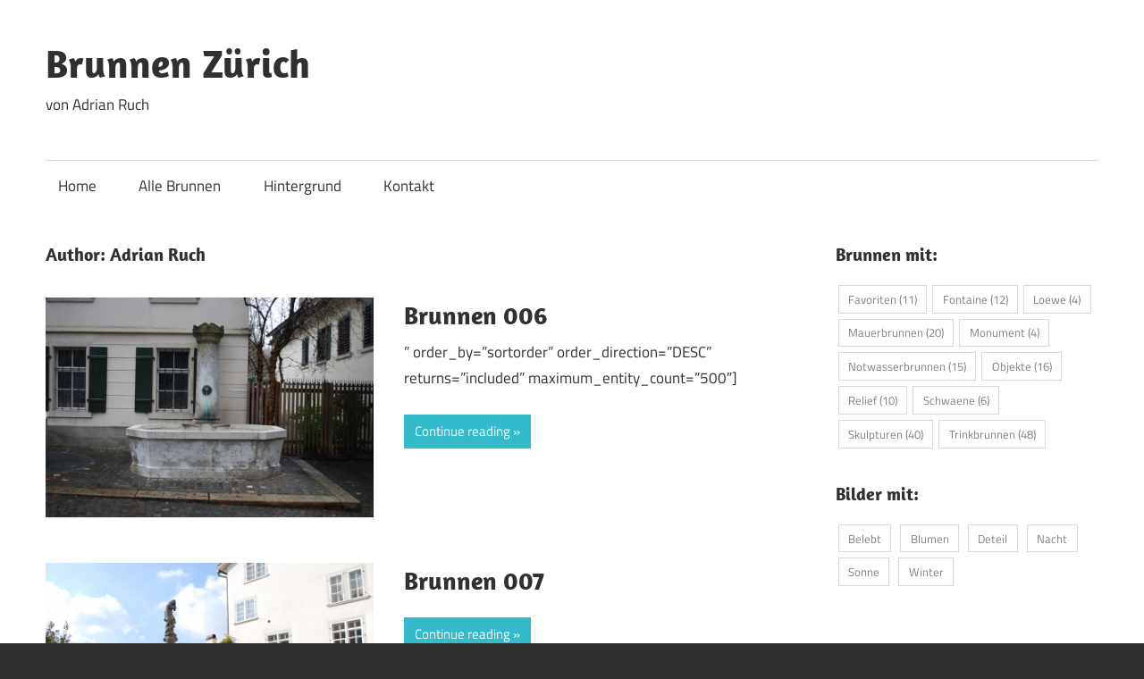

--- FILE ---
content_type: text/html; charset=UTF-8
request_url: http://brunnenzuerich.a33d.eu/author/adrian/
body_size: 66242
content:

<!DOCTYPE html>
<html lang="en-US">

<head>
<meta charset="UTF-8">
<meta name="viewport" content="width=device-width, initial-scale=1">
<link rel="profile" href="http://gmpg.org/xfn/11">
<link rel="pingback" href="http://brunnenzuerich.a33d.eu/xmlrpc.php">

<title>Adrian Ruch &#8211; Brunnen Zürich</title>
<meta name='robots' content='max-image-preview:large' />
<link rel="alternate" type="application/rss+xml" title="Brunnen Zürich &raquo; Feed" href="http://brunnenzuerich.a33d.eu/feed/" />
<link rel="alternate" type="application/rss+xml" title="Brunnen Zürich &raquo; Comments Feed" href="http://brunnenzuerich.a33d.eu/comments/feed/" />
<link rel="alternate" type="application/rss+xml" title="Brunnen Zürich &raquo; Posts by Adrian Ruch Feed" href="http://brunnenzuerich.a33d.eu/author/adrian/feed/" />
<script type="text/javascript">
window._wpemojiSettings = {"baseUrl":"https:\/\/s.w.org\/images\/core\/emoji\/14.0.0\/72x72\/","ext":".png","svgUrl":"https:\/\/s.w.org\/images\/core\/emoji\/14.0.0\/svg\/","svgExt":".svg","source":{"concatemoji":"http:\/\/brunnenzuerich.a33d.eu\/wp-includes\/js\/wp-emoji-release.min.js?ver=6.2.8"}};
/*! This file is auto-generated */
!function(e,a,t){var n,r,o,i=a.createElement("canvas"),p=i.getContext&&i.getContext("2d");function s(e,t){p.clearRect(0,0,i.width,i.height),p.fillText(e,0,0);e=i.toDataURL();return p.clearRect(0,0,i.width,i.height),p.fillText(t,0,0),e===i.toDataURL()}function c(e){var t=a.createElement("script");t.src=e,t.defer=t.type="text/javascript",a.getElementsByTagName("head")[0].appendChild(t)}for(o=Array("flag","emoji"),t.supports={everything:!0,everythingExceptFlag:!0},r=0;r<o.length;r++)t.supports[o[r]]=function(e){if(p&&p.fillText)switch(p.textBaseline="top",p.font="600 32px Arial",e){case"flag":return s("\ud83c\udff3\ufe0f\u200d\u26a7\ufe0f","\ud83c\udff3\ufe0f\u200b\u26a7\ufe0f")?!1:!s("\ud83c\uddfa\ud83c\uddf3","\ud83c\uddfa\u200b\ud83c\uddf3")&&!s("\ud83c\udff4\udb40\udc67\udb40\udc62\udb40\udc65\udb40\udc6e\udb40\udc67\udb40\udc7f","\ud83c\udff4\u200b\udb40\udc67\u200b\udb40\udc62\u200b\udb40\udc65\u200b\udb40\udc6e\u200b\udb40\udc67\u200b\udb40\udc7f");case"emoji":return!s("\ud83e\udef1\ud83c\udffb\u200d\ud83e\udef2\ud83c\udfff","\ud83e\udef1\ud83c\udffb\u200b\ud83e\udef2\ud83c\udfff")}return!1}(o[r]),t.supports.everything=t.supports.everything&&t.supports[o[r]],"flag"!==o[r]&&(t.supports.everythingExceptFlag=t.supports.everythingExceptFlag&&t.supports[o[r]]);t.supports.everythingExceptFlag=t.supports.everythingExceptFlag&&!t.supports.flag,t.DOMReady=!1,t.readyCallback=function(){t.DOMReady=!0},t.supports.everything||(n=function(){t.readyCallback()},a.addEventListener?(a.addEventListener("DOMContentLoaded",n,!1),e.addEventListener("load",n,!1)):(e.attachEvent("onload",n),a.attachEvent("onreadystatechange",function(){"complete"===a.readyState&&t.readyCallback()})),(e=t.source||{}).concatemoji?c(e.concatemoji):e.wpemoji&&e.twemoji&&(c(e.twemoji),c(e.wpemoji)))}(window,document,window._wpemojiSettings);
</script>
<style type="text/css">
img.wp-smiley,
img.emoji {
	display: inline !important;
	border: none !important;
	box-shadow: none !important;
	height: 1em !important;
	width: 1em !important;
	margin: 0 0.07em !important;
	vertical-align: -0.1em !important;
	background: none !important;
	padding: 0 !important;
}
</style>
	<link rel='stylesheet' id='maxwell-theme-fonts-css' href='http://brunnenzuerich.a33d.eu/wp-content/fonts/1ec7f0f99c4b8eb750ae93c6b2a6011c.css?ver=20201110' type='text/css' media='all' />
<link rel='stylesheet' id='wp-block-library-css' href='http://brunnenzuerich.a33d.eu/wp-includes/css/dist/block-library/style.min.css?ver=6.2.8' type='text/css' media='all' />
<link rel='stylesheet' id='classic-theme-styles-css' href='http://brunnenzuerich.a33d.eu/wp-includes/css/classic-themes.min.css?ver=6.2.8' type='text/css' media='all' />
<style id='global-styles-inline-css' type='text/css'>
body{--wp--preset--color--black: #000000;--wp--preset--color--cyan-bluish-gray: #abb8c3;--wp--preset--color--white: #ffffff;--wp--preset--color--pale-pink: #f78da7;--wp--preset--color--vivid-red: #cf2e2e;--wp--preset--color--luminous-vivid-orange: #ff6900;--wp--preset--color--luminous-vivid-amber: #fcb900;--wp--preset--color--light-green-cyan: #7bdcb5;--wp--preset--color--vivid-green-cyan: #00d084;--wp--preset--color--pale-cyan-blue: #8ed1fc;--wp--preset--color--vivid-cyan-blue: #0693e3;--wp--preset--color--vivid-purple: #9b51e0;--wp--preset--color--primary: #33bbcc;--wp--preset--color--secondary: #008899;--wp--preset--color--tertiary: #005566;--wp--preset--color--accent: #cc3833;--wp--preset--color--highlight: #009912;--wp--preset--color--light-gray: #f0f0f0;--wp--preset--color--gray: #999999;--wp--preset--color--dark-gray: #303030;--wp--preset--gradient--vivid-cyan-blue-to-vivid-purple: linear-gradient(135deg,rgba(6,147,227,1) 0%,rgb(155,81,224) 100%);--wp--preset--gradient--light-green-cyan-to-vivid-green-cyan: linear-gradient(135deg,rgb(122,220,180) 0%,rgb(0,208,130) 100%);--wp--preset--gradient--luminous-vivid-amber-to-luminous-vivid-orange: linear-gradient(135deg,rgba(252,185,0,1) 0%,rgba(255,105,0,1) 100%);--wp--preset--gradient--luminous-vivid-orange-to-vivid-red: linear-gradient(135deg,rgba(255,105,0,1) 0%,rgb(207,46,46) 100%);--wp--preset--gradient--very-light-gray-to-cyan-bluish-gray: linear-gradient(135deg,rgb(238,238,238) 0%,rgb(169,184,195) 100%);--wp--preset--gradient--cool-to-warm-spectrum: linear-gradient(135deg,rgb(74,234,220) 0%,rgb(151,120,209) 20%,rgb(207,42,186) 40%,rgb(238,44,130) 60%,rgb(251,105,98) 80%,rgb(254,248,76) 100%);--wp--preset--gradient--blush-light-purple: linear-gradient(135deg,rgb(255,206,236) 0%,rgb(152,150,240) 100%);--wp--preset--gradient--blush-bordeaux: linear-gradient(135deg,rgb(254,205,165) 0%,rgb(254,45,45) 50%,rgb(107,0,62) 100%);--wp--preset--gradient--luminous-dusk: linear-gradient(135deg,rgb(255,203,112) 0%,rgb(199,81,192) 50%,rgb(65,88,208) 100%);--wp--preset--gradient--pale-ocean: linear-gradient(135deg,rgb(255,245,203) 0%,rgb(182,227,212) 50%,rgb(51,167,181) 100%);--wp--preset--gradient--electric-grass: linear-gradient(135deg,rgb(202,248,128) 0%,rgb(113,206,126) 100%);--wp--preset--gradient--midnight: linear-gradient(135deg,rgb(2,3,129) 0%,rgb(40,116,252) 100%);--wp--preset--duotone--dark-grayscale: url('#wp-duotone-dark-grayscale');--wp--preset--duotone--grayscale: url('#wp-duotone-grayscale');--wp--preset--duotone--purple-yellow: url('#wp-duotone-purple-yellow');--wp--preset--duotone--blue-red: url('#wp-duotone-blue-red');--wp--preset--duotone--midnight: url('#wp-duotone-midnight');--wp--preset--duotone--magenta-yellow: url('#wp-duotone-magenta-yellow');--wp--preset--duotone--purple-green: url('#wp-duotone-purple-green');--wp--preset--duotone--blue-orange: url('#wp-duotone-blue-orange');--wp--preset--font-size--small: 13px;--wp--preset--font-size--medium: 20px;--wp--preset--font-size--large: 36px;--wp--preset--font-size--x-large: 42px;--wp--preset--spacing--20: 0.44rem;--wp--preset--spacing--30: 0.67rem;--wp--preset--spacing--40: 1rem;--wp--preset--spacing--50: 1.5rem;--wp--preset--spacing--60: 2.25rem;--wp--preset--spacing--70: 3.38rem;--wp--preset--spacing--80: 5.06rem;--wp--preset--shadow--natural: 6px 6px 9px rgba(0, 0, 0, 0.2);--wp--preset--shadow--deep: 12px 12px 50px rgba(0, 0, 0, 0.4);--wp--preset--shadow--sharp: 6px 6px 0px rgba(0, 0, 0, 0.2);--wp--preset--shadow--outlined: 6px 6px 0px -3px rgba(255, 255, 255, 1), 6px 6px rgba(0, 0, 0, 1);--wp--preset--shadow--crisp: 6px 6px 0px rgba(0, 0, 0, 1);}:where(.is-layout-flex){gap: 0.5em;}body .is-layout-flow > .alignleft{float: left;margin-inline-start: 0;margin-inline-end: 2em;}body .is-layout-flow > .alignright{float: right;margin-inline-start: 2em;margin-inline-end: 0;}body .is-layout-flow > .aligncenter{margin-left: auto !important;margin-right: auto !important;}body .is-layout-constrained > .alignleft{float: left;margin-inline-start: 0;margin-inline-end: 2em;}body .is-layout-constrained > .alignright{float: right;margin-inline-start: 2em;margin-inline-end: 0;}body .is-layout-constrained > .aligncenter{margin-left: auto !important;margin-right: auto !important;}body .is-layout-constrained > :where(:not(.alignleft):not(.alignright):not(.alignfull)){max-width: var(--wp--style--global--content-size);margin-left: auto !important;margin-right: auto !important;}body .is-layout-constrained > .alignwide{max-width: var(--wp--style--global--wide-size);}body .is-layout-flex{display: flex;}body .is-layout-flex{flex-wrap: wrap;align-items: center;}body .is-layout-flex > *{margin: 0;}:where(.wp-block-columns.is-layout-flex){gap: 2em;}.has-black-color{color: var(--wp--preset--color--black) !important;}.has-cyan-bluish-gray-color{color: var(--wp--preset--color--cyan-bluish-gray) !important;}.has-white-color{color: var(--wp--preset--color--white) !important;}.has-pale-pink-color{color: var(--wp--preset--color--pale-pink) !important;}.has-vivid-red-color{color: var(--wp--preset--color--vivid-red) !important;}.has-luminous-vivid-orange-color{color: var(--wp--preset--color--luminous-vivid-orange) !important;}.has-luminous-vivid-amber-color{color: var(--wp--preset--color--luminous-vivid-amber) !important;}.has-light-green-cyan-color{color: var(--wp--preset--color--light-green-cyan) !important;}.has-vivid-green-cyan-color{color: var(--wp--preset--color--vivid-green-cyan) !important;}.has-pale-cyan-blue-color{color: var(--wp--preset--color--pale-cyan-blue) !important;}.has-vivid-cyan-blue-color{color: var(--wp--preset--color--vivid-cyan-blue) !important;}.has-vivid-purple-color{color: var(--wp--preset--color--vivid-purple) !important;}.has-black-background-color{background-color: var(--wp--preset--color--black) !important;}.has-cyan-bluish-gray-background-color{background-color: var(--wp--preset--color--cyan-bluish-gray) !important;}.has-white-background-color{background-color: var(--wp--preset--color--white) !important;}.has-pale-pink-background-color{background-color: var(--wp--preset--color--pale-pink) !important;}.has-vivid-red-background-color{background-color: var(--wp--preset--color--vivid-red) !important;}.has-luminous-vivid-orange-background-color{background-color: var(--wp--preset--color--luminous-vivid-orange) !important;}.has-luminous-vivid-amber-background-color{background-color: var(--wp--preset--color--luminous-vivid-amber) !important;}.has-light-green-cyan-background-color{background-color: var(--wp--preset--color--light-green-cyan) !important;}.has-vivid-green-cyan-background-color{background-color: var(--wp--preset--color--vivid-green-cyan) !important;}.has-pale-cyan-blue-background-color{background-color: var(--wp--preset--color--pale-cyan-blue) !important;}.has-vivid-cyan-blue-background-color{background-color: var(--wp--preset--color--vivid-cyan-blue) !important;}.has-vivid-purple-background-color{background-color: var(--wp--preset--color--vivid-purple) !important;}.has-black-border-color{border-color: var(--wp--preset--color--black) !important;}.has-cyan-bluish-gray-border-color{border-color: var(--wp--preset--color--cyan-bluish-gray) !important;}.has-white-border-color{border-color: var(--wp--preset--color--white) !important;}.has-pale-pink-border-color{border-color: var(--wp--preset--color--pale-pink) !important;}.has-vivid-red-border-color{border-color: var(--wp--preset--color--vivid-red) !important;}.has-luminous-vivid-orange-border-color{border-color: var(--wp--preset--color--luminous-vivid-orange) !important;}.has-luminous-vivid-amber-border-color{border-color: var(--wp--preset--color--luminous-vivid-amber) !important;}.has-light-green-cyan-border-color{border-color: var(--wp--preset--color--light-green-cyan) !important;}.has-vivid-green-cyan-border-color{border-color: var(--wp--preset--color--vivid-green-cyan) !important;}.has-pale-cyan-blue-border-color{border-color: var(--wp--preset--color--pale-cyan-blue) !important;}.has-vivid-cyan-blue-border-color{border-color: var(--wp--preset--color--vivid-cyan-blue) !important;}.has-vivid-purple-border-color{border-color: var(--wp--preset--color--vivid-purple) !important;}.has-vivid-cyan-blue-to-vivid-purple-gradient-background{background: var(--wp--preset--gradient--vivid-cyan-blue-to-vivid-purple) !important;}.has-light-green-cyan-to-vivid-green-cyan-gradient-background{background: var(--wp--preset--gradient--light-green-cyan-to-vivid-green-cyan) !important;}.has-luminous-vivid-amber-to-luminous-vivid-orange-gradient-background{background: var(--wp--preset--gradient--luminous-vivid-amber-to-luminous-vivid-orange) !important;}.has-luminous-vivid-orange-to-vivid-red-gradient-background{background: var(--wp--preset--gradient--luminous-vivid-orange-to-vivid-red) !important;}.has-very-light-gray-to-cyan-bluish-gray-gradient-background{background: var(--wp--preset--gradient--very-light-gray-to-cyan-bluish-gray) !important;}.has-cool-to-warm-spectrum-gradient-background{background: var(--wp--preset--gradient--cool-to-warm-spectrum) !important;}.has-blush-light-purple-gradient-background{background: var(--wp--preset--gradient--blush-light-purple) !important;}.has-blush-bordeaux-gradient-background{background: var(--wp--preset--gradient--blush-bordeaux) !important;}.has-luminous-dusk-gradient-background{background: var(--wp--preset--gradient--luminous-dusk) !important;}.has-pale-ocean-gradient-background{background: var(--wp--preset--gradient--pale-ocean) !important;}.has-electric-grass-gradient-background{background: var(--wp--preset--gradient--electric-grass) !important;}.has-midnight-gradient-background{background: var(--wp--preset--gradient--midnight) !important;}.has-small-font-size{font-size: var(--wp--preset--font-size--small) !important;}.has-medium-font-size{font-size: var(--wp--preset--font-size--medium) !important;}.has-large-font-size{font-size: var(--wp--preset--font-size--large) !important;}.has-x-large-font-size{font-size: var(--wp--preset--font-size--x-large) !important;}
.wp-block-navigation a:where(:not(.wp-element-button)){color: inherit;}
:where(.wp-block-columns.is-layout-flex){gap: 2em;}
.wp-block-pullquote{font-size: 1.5em;line-height: 1.6;}
</style>
<link rel='stylesheet' id='ngg_trigger_buttons-css' href='http://brunnenzuerich.a33d.eu/wp-content/plugins/nextgen-gallery/static/GalleryDisplay/trigger_buttons.css?ver=4.0.3' type='text/css' media='all' />
<link rel='stylesheet' id='fancybox-0-css' href='http://brunnenzuerich.a33d.eu/wp-content/plugins/nextgen-gallery/static/Lightbox/fancybox/jquery.fancybox-1.3.4.css?ver=4.0.3' type='text/css' media='all' />
<link rel='stylesheet' id='fontawesome_v4_shim_style-css' href='http://brunnenzuerich.a33d.eu/wp-content/plugins/nextgen-gallery/static/FontAwesome/css/v4-shims.min.css?ver=6.2.8' type='text/css' media='all' />
<link rel='stylesheet' id='fontawesome-css' href='http://brunnenzuerich.a33d.eu/wp-content/plugins/nextgen-gallery/static/FontAwesome/css/all.min.css?ver=6.2.8' type='text/css' media='all' />
<link rel='stylesheet' id='nextgen_pagination_style-css' href='http://brunnenzuerich.a33d.eu/wp-content/plugins/nextgen-gallery/static/GalleryDisplay/pagination_style.css?ver=4.0.3' type='text/css' media='all' />
<link rel='stylesheet' id='nextgen_basic_thumbnails_style-css' href='http://brunnenzuerich.a33d.eu/wp-content/plugins/nextgen-gallery/static/Thumbnails/nextgen_basic_thumbnails.css?ver=4.0.3' type='text/css' media='all' />
<link rel='stylesheet' id='Maxwell-style-css' href='http://brunnenzuerich.a33d.eu/wp-content/themes/maxwell/style.css?ver=6.2.8' type='text/css' media='all' />
<link rel='stylesheet' id='child-style-css' href='http://brunnenzuerich.a33d.eu/wp-content/themes/maxwell-child/style.css?ver=1.0.0' type='text/css' media='all' />
<link rel='stylesheet' id='maxwell-stylesheet-css' href='http://brunnenzuerich.a33d.eu/wp-content/themes/maxwell-child/style.css?ver=1.0.0' type='text/css' media='all' />
<link rel='stylesheet' id='maxwell-safari-flexbox-fixes-css' href='http://brunnenzuerich.a33d.eu/wp-content/themes/maxwell/assets/css/safari-flexbox-fixes.css?ver=20200827' type='text/css' media='all' />
<script type='text/javascript' src='http://brunnenzuerich.a33d.eu/wp-includes/js/jquery/jquery.min.js?ver=3.6.4' id='jquery-core-js'></script>
<script type='text/javascript' src='http://brunnenzuerich.a33d.eu/wp-includes/js/jquery/jquery-migrate.min.js?ver=3.4.0' id='jquery-migrate-js'></script>
<script type='text/javascript' id='photocrati_ajax-js-extra'>
/* <![CDATA[ */
var photocrati_ajax = {"url":"http:\/\/brunnenzuerich.a33d.eu\/index.php?photocrati_ajax=1","rest_url":"http:\/\/brunnenzuerich.a33d.eu\/wp-json\/","wp_home_url":"http:\/\/brunnenzuerich.a33d.eu","wp_site_url":"http:\/\/brunnenzuerich.a33d.eu","wp_root_url":"http:\/\/brunnenzuerich.a33d.eu","wp_plugins_url":"http:\/\/brunnenzuerich.a33d.eu\/wp-content\/plugins","wp_content_url":"http:\/\/brunnenzuerich.a33d.eu\/wp-content","wp_includes_url":"http:\/\/brunnenzuerich.a33d.eu\/wp-includes\/","ngg_param_slug":"nggallery","rest_nonce":"3c65cd2710"};
/* ]]> */
</script>
<script type='text/javascript' src='http://brunnenzuerich.a33d.eu/wp-content/plugins/nextgen-gallery/static/Legacy/ajax.min.js?ver=4.0.3' id='photocrati_ajax-js'></script>
<script type='text/javascript' src='http://brunnenzuerich.a33d.eu/wp-content/plugins/nextgen-gallery/static/FontAwesome/js/v4-shims.min.js?ver=5.3.1' id='fontawesome_v4_shim-js'></script>
<script type='text/javascript' defer crossorigin="anonymous" data-auto-replace-svg="false" data-keep-original-source="false" data-search-pseudo-elements src='http://brunnenzuerich.a33d.eu/wp-content/plugins/nextgen-gallery/static/FontAwesome/js/all.min.js?ver=5.3.1' id='fontawesome-js'></script>
<script type='text/javascript' src='http://brunnenzuerich.a33d.eu/wp-content/plugins/nextgen-gallery/static/Thumbnails/nextgen_basic_thumbnails.js?ver=4.0.3' id='nextgen_basic_thumbnails_script-js'></script>
<script type='text/javascript' src='http://brunnenzuerich.a33d.eu/wp-content/themes/maxwell/assets/js/svgxuse.min.js?ver=1.2.6' id='svgxuse-js'></script>
<link rel="https://api.w.org/" href="http://brunnenzuerich.a33d.eu/wp-json/" /><link rel="alternate" type="application/json" href="http://brunnenzuerich.a33d.eu/wp-json/wp/v2/users/2" /><link rel="EditURI" type="application/rsd+xml" title="RSD" href="http://brunnenzuerich.a33d.eu/xmlrpc.php?rsd" />
<link rel="wlwmanifest" type="application/wlwmanifest+xml" href="http://brunnenzuerich.a33d.eu/wp-includes/wlwmanifest.xml" />
<meta name="generator" content="WordPress 6.2.8" />
</head>

<body class="archive author author-adrian author-2 post-layout-one-column date-hidden author-hidden categories-hidden">
<svg xmlns="http://www.w3.org/2000/svg" viewBox="0 0 0 0" width="0" height="0" focusable="false" role="none" style="visibility: hidden; position: absolute; left: -9999px; overflow: hidden;" ><defs><filter id="wp-duotone-dark-grayscale"><feColorMatrix color-interpolation-filters="sRGB" type="matrix" values=" .299 .587 .114 0 0 .299 .587 .114 0 0 .299 .587 .114 0 0 .299 .587 .114 0 0 " /><feComponentTransfer color-interpolation-filters="sRGB" ><feFuncR type="table" tableValues="0 0.49803921568627" /><feFuncG type="table" tableValues="0 0.49803921568627" /><feFuncB type="table" tableValues="0 0.49803921568627" /><feFuncA type="table" tableValues="1 1" /></feComponentTransfer><feComposite in2="SourceGraphic" operator="in" /></filter></defs></svg><svg xmlns="http://www.w3.org/2000/svg" viewBox="0 0 0 0" width="0" height="0" focusable="false" role="none" style="visibility: hidden; position: absolute; left: -9999px; overflow: hidden;" ><defs><filter id="wp-duotone-grayscale"><feColorMatrix color-interpolation-filters="sRGB" type="matrix" values=" .299 .587 .114 0 0 .299 .587 .114 0 0 .299 .587 .114 0 0 .299 .587 .114 0 0 " /><feComponentTransfer color-interpolation-filters="sRGB" ><feFuncR type="table" tableValues="0 1" /><feFuncG type="table" tableValues="0 1" /><feFuncB type="table" tableValues="0 1" /><feFuncA type="table" tableValues="1 1" /></feComponentTransfer><feComposite in2="SourceGraphic" operator="in" /></filter></defs></svg><svg xmlns="http://www.w3.org/2000/svg" viewBox="0 0 0 0" width="0" height="0" focusable="false" role="none" style="visibility: hidden; position: absolute; left: -9999px; overflow: hidden;" ><defs><filter id="wp-duotone-purple-yellow"><feColorMatrix color-interpolation-filters="sRGB" type="matrix" values=" .299 .587 .114 0 0 .299 .587 .114 0 0 .299 .587 .114 0 0 .299 .587 .114 0 0 " /><feComponentTransfer color-interpolation-filters="sRGB" ><feFuncR type="table" tableValues="0.54901960784314 0.98823529411765" /><feFuncG type="table" tableValues="0 1" /><feFuncB type="table" tableValues="0.71764705882353 0.25490196078431" /><feFuncA type="table" tableValues="1 1" /></feComponentTransfer><feComposite in2="SourceGraphic" operator="in" /></filter></defs></svg><svg xmlns="http://www.w3.org/2000/svg" viewBox="0 0 0 0" width="0" height="0" focusable="false" role="none" style="visibility: hidden; position: absolute; left: -9999px; overflow: hidden;" ><defs><filter id="wp-duotone-blue-red"><feColorMatrix color-interpolation-filters="sRGB" type="matrix" values=" .299 .587 .114 0 0 .299 .587 .114 0 0 .299 .587 .114 0 0 .299 .587 .114 0 0 " /><feComponentTransfer color-interpolation-filters="sRGB" ><feFuncR type="table" tableValues="0 1" /><feFuncG type="table" tableValues="0 0.27843137254902" /><feFuncB type="table" tableValues="0.5921568627451 0.27843137254902" /><feFuncA type="table" tableValues="1 1" /></feComponentTransfer><feComposite in2="SourceGraphic" operator="in" /></filter></defs></svg><svg xmlns="http://www.w3.org/2000/svg" viewBox="0 0 0 0" width="0" height="0" focusable="false" role="none" style="visibility: hidden; position: absolute; left: -9999px; overflow: hidden;" ><defs><filter id="wp-duotone-midnight"><feColorMatrix color-interpolation-filters="sRGB" type="matrix" values=" .299 .587 .114 0 0 .299 .587 .114 0 0 .299 .587 .114 0 0 .299 .587 .114 0 0 " /><feComponentTransfer color-interpolation-filters="sRGB" ><feFuncR type="table" tableValues="0 0" /><feFuncG type="table" tableValues="0 0.64705882352941" /><feFuncB type="table" tableValues="0 1" /><feFuncA type="table" tableValues="1 1" /></feComponentTransfer><feComposite in2="SourceGraphic" operator="in" /></filter></defs></svg><svg xmlns="http://www.w3.org/2000/svg" viewBox="0 0 0 0" width="0" height="0" focusable="false" role="none" style="visibility: hidden; position: absolute; left: -9999px; overflow: hidden;" ><defs><filter id="wp-duotone-magenta-yellow"><feColorMatrix color-interpolation-filters="sRGB" type="matrix" values=" .299 .587 .114 0 0 .299 .587 .114 0 0 .299 .587 .114 0 0 .299 .587 .114 0 0 " /><feComponentTransfer color-interpolation-filters="sRGB" ><feFuncR type="table" tableValues="0.78039215686275 1" /><feFuncG type="table" tableValues="0 0.94901960784314" /><feFuncB type="table" tableValues="0.35294117647059 0.47058823529412" /><feFuncA type="table" tableValues="1 1" /></feComponentTransfer><feComposite in2="SourceGraphic" operator="in" /></filter></defs></svg><svg xmlns="http://www.w3.org/2000/svg" viewBox="0 0 0 0" width="0" height="0" focusable="false" role="none" style="visibility: hidden; position: absolute; left: -9999px; overflow: hidden;" ><defs><filter id="wp-duotone-purple-green"><feColorMatrix color-interpolation-filters="sRGB" type="matrix" values=" .299 .587 .114 0 0 .299 .587 .114 0 0 .299 .587 .114 0 0 .299 .587 .114 0 0 " /><feComponentTransfer color-interpolation-filters="sRGB" ><feFuncR type="table" tableValues="0.65098039215686 0.40392156862745" /><feFuncG type="table" tableValues="0 1" /><feFuncB type="table" tableValues="0.44705882352941 0.4" /><feFuncA type="table" tableValues="1 1" /></feComponentTransfer><feComposite in2="SourceGraphic" operator="in" /></filter></defs></svg><svg xmlns="http://www.w3.org/2000/svg" viewBox="0 0 0 0" width="0" height="0" focusable="false" role="none" style="visibility: hidden; position: absolute; left: -9999px; overflow: hidden;" ><defs><filter id="wp-duotone-blue-orange"><feColorMatrix color-interpolation-filters="sRGB" type="matrix" values=" .299 .587 .114 0 0 .299 .587 .114 0 0 .299 .587 .114 0 0 .299 .587 .114 0 0 " /><feComponentTransfer color-interpolation-filters="sRGB" ><feFuncR type="table" tableValues="0.098039215686275 1" /><feFuncG type="table" tableValues="0 0.66274509803922" /><feFuncB type="table" tableValues="0.84705882352941 0.41960784313725" /><feFuncA type="table" tableValues="1 1" /></feComponentTransfer><feComposite in2="SourceGraphic" operator="in" /></filter></defs></svg>
	
	
	<div id="page" class="hfeed site">

		<a class="skip-link screen-reader-text" href="#content">Skip to content</a>

		
		<header id="masthead" class="site-header clearfix" role="banner">

			<div class="header-main container clearfix">

				<div id="logo" class="site-branding clearfix">

										
			<p class="site-title"><a href="http://brunnenzuerich.a33d.eu/" rel="home">Brunnen Zürich</a></p>

								
			<p class="site-description">von Adrian Ruch</p>

			
				</div><!-- .site-branding -->

				<div class="header-widgets clearfix">

					
				</div><!-- .header-widgets -->

			</div><!-- .header-main -->

			

	<div id="main-navigation-wrap" class="primary-navigation-wrap">

		
		<button class="primary-menu-toggle menu-toggle" aria-controls="primary-menu" aria-expanded="false" >
			<svg class="icon icon-menu" aria-hidden="true" role="img"> <use xlink:href="http://brunnenzuerich.a33d.eu/wp-content/themes/maxwell/assets/icons/genericons-neue.svg#menu"></use> </svg><svg class="icon icon-close" aria-hidden="true" role="img"> <use xlink:href="http://brunnenzuerich.a33d.eu/wp-content/themes/maxwell/assets/icons/genericons-neue.svg#close"></use> </svg>			<span class="menu-toggle-text">Navigation</span>
		</button>

		<div class="primary-navigation">

			<nav id="site-navigation" class="main-navigation" role="navigation"  aria-label="Primary Menu">

				<ul id="primary-menu" class="menu"><li id="menu-item-344" class="menu-item menu-item-type-post_type menu-item-object-page menu-item-home menu-item-344"><a href="http://brunnenzuerich.a33d.eu/">Home</a></li>
<li id="menu-item-420" class="menu-item menu-item-type-post_type menu-item-object-page current_page_parent menu-item-420"><a href="http://brunnenzuerich.a33d.eu/alle-brunnen/">Alle Brunnen</a></li>
<li id="menu-item-347" class="menu-item menu-item-type-post_type menu-item-object-page menu-item-347"><a href="http://brunnenzuerich.a33d.eu/hintergrund/">Hintergrund</a></li>
<li id="menu-item-345" class="menu-item menu-item-type-post_type menu-item-object-page menu-item-345"><a href="http://brunnenzuerich.a33d.eu/kontakt/">Kontakt</a></li>
</ul>			</nav><!-- #site-navigation -->

		</div><!-- .primary-navigation -->

	</div>



		</header><!-- #masthead -->

		
		
		<div id="content" class="site-content container clearfix">

			
	<section id="primary" class="content-archive content-area">
		<main id="main" class="site-main" role="main">

		
			<header class="page-header">

				<h1 class="archive-title">Author: <span>Adrian Ruch</span></h1>				
			</header><!-- .page-header -->

			<div id="post-wrapper" class="post-wrapper clearfix">

				
<div class="post-column clearfix">

	<article id="post-360" class="post-360 post type-post status-publish format-standard has-post-thumbnail hentry category-uncategorized">

		
			<a class="wp-post-image-link" href="http://brunnenzuerich.a33d.eu/brunnen-006/" rel="bookmark">
				<img width="800" height="536" src="http://brunnenzuerich.a33d.eu/wp-content/uploads/ngg_featured/006.JPG" class="attachment-post-thumbnail size-post-thumbnail wp-post-image" alt="" decoding="async" srcset="http://brunnenzuerich.a33d.eu/wp-content/uploads/ngg_featured/006.JPG 800w, http://brunnenzuerich.a33d.eu/wp-content/uploads/ngg_featured/006-300x201.jpg 300w, http://brunnenzuerich.a33d.eu/wp-content/uploads/ngg_featured/006-768x515.jpg 768w, http://brunnenzuerich.a33d.eu/wp-content/uploads/ngg_featured/006-120x80.jpg 120w" sizes="(max-width: 800px) 100vw, 800px" />			</a>

			
		<header class="entry-header">

			<div class="entry-meta"><span class="meta-date"><a href="http://brunnenzuerich.a33d.eu/brunnen-006/" title="9:50 am" rel="bookmark"><time class="entry-date published updated" datetime="2018-05-20T09:50:13+00:00">May 20, 2018</time></a></span><span class="meta-category"> <a href="http://brunnenzuerich.a33d.eu/category/uncategorized/" rel="category tag">Uncategorized</a></span></div>
			<h2 class="entry-title"><a href="http://brunnenzuerich.a33d.eu/brunnen-006/" rel="bookmark">Brunnen 006</a></h2>
		</header><!-- .entry-header -->

		<div class="entry-content entry-excerpt clearfix">
			<p>&#8221; order_by=&#8221;sortorder&#8221; order_direction=&#8221;DESC&#8221; returns=&#8221;included&#8221; maximum_entity_count=&#8221;500&#8243;]</p>
			
			<a href="http://brunnenzuerich.a33d.eu/brunnen-006/" class="more-link">Continue reading</a>

					</div><!-- .entry-content -->

	</article>

</div>

<div class="post-column clearfix">

	<article id="post-384" class="post-384 post type-post status-publish format-standard has-post-thumbnail hentry category-uncategorized tag-favoriten tag-skulpturen">

		
			<a class="wp-post-image-link" href="http://brunnenzuerich.a33d.eu/brunnen-007/" rel="bookmark">
				<img width="800" height="536" src="http://brunnenzuerich.a33d.eu/wp-content/uploads/ngg_featured/007h.JPG" class="attachment-post-thumbnail size-post-thumbnail wp-post-image" alt="" decoding="async" loading="lazy" srcset="http://brunnenzuerich.a33d.eu/wp-content/uploads/ngg_featured/007h.JPG 800w, http://brunnenzuerich.a33d.eu/wp-content/uploads/ngg_featured/007h-300x201.jpg 300w, http://brunnenzuerich.a33d.eu/wp-content/uploads/ngg_featured/007h-768x515.jpg 768w, http://brunnenzuerich.a33d.eu/wp-content/uploads/ngg_featured/007h-120x80.jpg 120w" sizes="(max-width: 800px) 100vw, 800px" />			</a>

			
		<header class="entry-header">

			<div class="entry-meta"><span class="meta-date"><a href="http://brunnenzuerich.a33d.eu/brunnen-007/" title="10:16 am" rel="bookmark"><time class="entry-date published updated" datetime="2018-05-20T10:16:59+00:00">May 20, 2018</time></a></span><span class="meta-category"> <a href="http://brunnenzuerich.a33d.eu/category/uncategorized/" rel="category tag">Uncategorized</a></span></div>
			<h2 class="entry-title"><a href="http://brunnenzuerich.a33d.eu/brunnen-007/" rel="bookmark">Brunnen 007</a></h2>
		</header><!-- .entry-header -->

		<div class="entry-content entry-excerpt clearfix">
						
			<a href="http://brunnenzuerich.a33d.eu/brunnen-007/" class="more-link">Continue reading</a>

					</div><!-- .entry-content -->

	</article>

</div>

<div class="post-column clearfix">

	<article id="post-415" class="post-415 post type-post status-publish format-standard has-post-thumbnail hentry category-uncategorized tag-skulpturen">

		
			<a class="wp-post-image-link" href="http://brunnenzuerich.a33d.eu/brunnen-008/" rel="bookmark">
				<img width="800" height="550" src="http://brunnenzuerich.a33d.eu/wp-content/uploads/ngg_featured/008b-800x550.jpg" class="attachment-post-thumbnail size-post-thumbnail wp-post-image" alt="" decoding="async" loading="lazy" />			</a>

			
		<header class="entry-header">

			<div class="entry-meta"><span class="meta-date"><a href="http://brunnenzuerich.a33d.eu/brunnen-008/" title="11:01 am" rel="bookmark"><time class="entry-date published updated" datetime="2018-05-20T11:01:41+00:00">May 20, 2018</time></a></span><span class="meta-category"> <a href="http://brunnenzuerich.a33d.eu/category/uncategorized/" rel="category tag">Uncategorized</a></span></div>
			<h2 class="entry-title"><a href="http://brunnenzuerich.a33d.eu/brunnen-008/" rel="bookmark">Brunnen 008</a></h2>
		</header><!-- .entry-header -->

		<div class="entry-content entry-excerpt clearfix">
						
			<a href="http://brunnenzuerich.a33d.eu/brunnen-008/" class="more-link">Continue reading</a>

					</div><!-- .entry-content -->

	</article>

</div>

<div class="post-column clearfix">

	<article id="post-470" class="post-470 post type-post status-publish format-standard has-post-thumbnail hentry category-uncategorized tag-trinkbrunnen">

		
			<a class="wp-post-image-link" href="http://brunnenzuerich.a33d.eu/brunnen-009/" rel="bookmark">
				<img width="450" height="550" src="http://brunnenzuerich.a33d.eu/wp-content/uploads/ngg_featured/009-450x550.jpg" class="attachment-post-thumbnail size-post-thumbnail wp-post-image" alt="" decoding="async" loading="lazy" />			</a>

			
		<header class="entry-header">

			<div class="entry-meta"><span class="meta-date"><a href="http://brunnenzuerich.a33d.eu/brunnen-009/" title="12:41 pm" rel="bookmark"><time class="entry-date published updated" datetime="2018-05-20T12:41:26+00:00">May 20, 2018</time></a></span><span class="meta-category"> <a href="http://brunnenzuerich.a33d.eu/category/uncategorized/" rel="category tag">Uncategorized</a></span></div>
			<h2 class="entry-title"><a href="http://brunnenzuerich.a33d.eu/brunnen-009/" rel="bookmark">Brunnen 009</a></h2>
		</header><!-- .entry-header -->

		<div class="entry-content entry-excerpt clearfix">
						
			<a href="http://brunnenzuerich.a33d.eu/brunnen-009/" class="more-link">Continue reading</a>

					</div><!-- .entry-content -->

	</article>

</div>

<div class="post-column clearfix">

	<article id="post-491" class="post-491 post type-post status-publish format-standard has-post-thumbnail hentry category-uncategorized tag-skulpturen">

		
			<a class="wp-post-image-link" href="http://brunnenzuerich.a33d.eu/brunnen-010/" rel="bookmark">
				<img width="536" height="550" src="http://brunnenzuerich.a33d.eu/wp-content/uploads/ngg_featured/010f-536x550.jpg" class="attachment-post-thumbnail size-post-thumbnail wp-post-image" alt="" decoding="async" loading="lazy" />			</a>

			
		<header class="entry-header">

			<div class="entry-meta"><span class="meta-date"><a href="http://brunnenzuerich.a33d.eu/brunnen-010/" title="12:49 pm" rel="bookmark"><time class="entry-date published updated" datetime="2018-05-20T12:49:58+00:00">May 20, 2018</time></a></span><span class="meta-category"> <a href="http://brunnenzuerich.a33d.eu/category/uncategorized/" rel="category tag">Uncategorized</a></span></div>
			<h2 class="entry-title"><a href="http://brunnenzuerich.a33d.eu/brunnen-010/" rel="bookmark">Brunnen 010</a></h2>
		</header><!-- .entry-header -->

		<div class="entry-content entry-excerpt clearfix">
						
			<a href="http://brunnenzuerich.a33d.eu/brunnen-010/" class="more-link">Continue reading</a>

					</div><!-- .entry-content -->

	</article>

</div>

<div class="post-column clearfix">

	<article id="post-524" class="post-524 post type-post status-publish format-standard has-post-thumbnail hentry category-uncategorized tag-favoriten tag-fontaine">

		
			<a class="wp-post-image-link" href="http://brunnenzuerich.a33d.eu/brunnen-011/" rel="bookmark">
				<img width="800" height="550" src="http://brunnenzuerich.a33d.eu/wp-content/uploads/ngg_featured/011f-800x550.jpg" class="attachment-post-thumbnail size-post-thumbnail wp-post-image" alt="" decoding="async" loading="lazy" />			</a>

			
		<header class="entry-header">

			<div class="entry-meta"><span class="meta-date"><a href="http://brunnenzuerich.a33d.eu/brunnen-011/" title="12:56 pm" rel="bookmark"><time class="entry-date published updated" datetime="2018-05-20T12:56:54+00:00">May 20, 2018</time></a></span><span class="meta-category"> <a href="http://brunnenzuerich.a33d.eu/category/uncategorized/" rel="category tag">Uncategorized</a></span></div>
			<h2 class="entry-title"><a href="http://brunnenzuerich.a33d.eu/brunnen-011/" rel="bookmark">Brunnen 011</a></h2>
		</header><!-- .entry-header -->

		<div class="entry-content entry-excerpt clearfix">
						
			<a href="http://brunnenzuerich.a33d.eu/brunnen-011/" class="more-link">Continue reading</a>

					</div><!-- .entry-content -->

	</article>

</div>

<div class="post-column clearfix">

	<article id="post-547" class="post-547 post type-post status-publish format-standard has-post-thumbnail hentry category-uncategorized tag-skulpturen">

		
			<a class="wp-post-image-link" href="http://brunnenzuerich.a33d.eu/brunnen-012/" rel="bookmark">
				<img width="450" height="550" src="http://brunnenzuerich.a33d.eu/wp-content/uploads/ngg_featured/012-450x550.jpg" class="attachment-post-thumbnail size-post-thumbnail wp-post-image" alt="" decoding="async" loading="lazy" />			</a>

			
		<header class="entry-header">

			<div class="entry-meta"><span class="meta-date"><a href="http://brunnenzuerich.a33d.eu/brunnen-012/" title="1:02 pm" rel="bookmark"><time class="entry-date published updated" datetime="2018-05-20T13:02:36+00:00">May 20, 2018</time></a></span><span class="meta-category"> <a href="http://brunnenzuerich.a33d.eu/category/uncategorized/" rel="category tag">Uncategorized</a></span></div>
			<h2 class="entry-title"><a href="http://brunnenzuerich.a33d.eu/brunnen-012/" rel="bookmark">Brunnen 012</a></h2>
		</header><!-- .entry-header -->

		<div class="entry-content entry-excerpt clearfix">
						
			<a href="http://brunnenzuerich.a33d.eu/brunnen-012/" class="more-link">Continue reading</a>

					</div><!-- .entry-content -->

	</article>

</div>

<div class="post-column clearfix">

	<article id="post-570" class="post-570 post type-post status-publish format-standard has-post-thumbnail hentry category-uncategorized tag-skulpturen">

		
			<a class="wp-post-image-link" href="http://brunnenzuerich.a33d.eu/brunnen-013/" rel="bookmark">
				<img width="450" height="550" src="http://brunnenzuerich.a33d.eu/wp-content/uploads/ngg_featured/013-450x550.jpg" class="attachment-post-thumbnail size-post-thumbnail wp-post-image" alt="" decoding="async" loading="lazy" />			</a>

			
		<header class="entry-header">

			<div class="entry-meta"><span class="meta-date"><a href="http://brunnenzuerich.a33d.eu/brunnen-013/" title="1:15 pm" rel="bookmark"><time class="entry-date published updated" datetime="2018-05-20T13:15:24+00:00">May 20, 2018</time></a></span><span class="meta-category"> <a href="http://brunnenzuerich.a33d.eu/category/uncategorized/" rel="category tag">Uncategorized</a></span></div>
			<h2 class="entry-title"><a href="http://brunnenzuerich.a33d.eu/brunnen-013/" rel="bookmark">Brunnen 013</a></h2>
		</header><!-- .entry-header -->

		<div class="entry-content entry-excerpt clearfix">
						
			<a href="http://brunnenzuerich.a33d.eu/brunnen-013/" class="more-link">Continue reading</a>

					</div><!-- .entry-content -->

	</article>

</div>

<div class="post-column clearfix">

	<article id="post-597" class="post-597 post type-post status-publish format-standard has-post-thumbnail hentry category-uncategorized tag-skulpturen">

		
			<a class="wp-post-image-link" href="http://brunnenzuerich.a33d.eu/brunnen-014/" rel="bookmark">
				<img width="450" height="550" src="http://brunnenzuerich.a33d.eu/wp-content/uploads/ngg_featured/014-450x550.jpg" class="attachment-post-thumbnail size-post-thumbnail wp-post-image" alt="" decoding="async" loading="lazy" />			</a>

			
		<header class="entry-header">

			<div class="entry-meta"><span class="meta-date"><a href="http://brunnenzuerich.a33d.eu/brunnen-014/" title="1:23 pm" rel="bookmark"><time class="entry-date published updated" datetime="2018-05-20T13:23:08+00:00">May 20, 2018</time></a></span><span class="meta-category"> <a href="http://brunnenzuerich.a33d.eu/category/uncategorized/" rel="category tag">Uncategorized</a></span></div>
			<h2 class="entry-title"><a href="http://brunnenzuerich.a33d.eu/brunnen-014/" rel="bookmark">Brunnen 014</a></h2>
		</header><!-- .entry-header -->

		<div class="entry-content entry-excerpt clearfix">
						
			<a href="http://brunnenzuerich.a33d.eu/brunnen-014/" class="more-link">Continue reading</a>

					</div><!-- .entry-content -->

	</article>

</div>

<div class="post-column clearfix">

	<article id="post-612" class="post-612 post type-post status-publish format-standard has-post-thumbnail hentry category-uncategorized tag-trinkbrunnen">

		
			<a class="wp-post-image-link" href="http://brunnenzuerich.a33d.eu/brunnen-015/" rel="bookmark">
				<img width="450" height="550" src="http://brunnenzuerich.a33d.eu/wp-content/uploads/ngg_featured/015-450x550.jpg" class="attachment-post-thumbnail size-post-thumbnail wp-post-image" alt="" decoding="async" loading="lazy" />			</a>

			
		<header class="entry-header">

			<div class="entry-meta"><span class="meta-date"><a href="http://brunnenzuerich.a33d.eu/brunnen-015/" title="1:28 pm" rel="bookmark"><time class="entry-date published updated" datetime="2018-05-20T13:28:24+00:00">May 20, 2018</time></a></span><span class="meta-category"> <a href="http://brunnenzuerich.a33d.eu/category/uncategorized/" rel="category tag">Uncategorized</a></span></div>
			<h2 class="entry-title"><a href="http://brunnenzuerich.a33d.eu/brunnen-015/" rel="bookmark">Brunnen 015</a></h2>
		</header><!-- .entry-header -->

		<div class="entry-content entry-excerpt clearfix">
						
			<a href="http://brunnenzuerich.a33d.eu/brunnen-015/" class="more-link">Continue reading</a>

					</div><!-- .entry-content -->

	</article>

</div>

			</div>

			
	<nav class="navigation pagination" aria-label="Posts">
		<h2 class="screen-reader-text">Posts navigation</h2>
		<div class="nav-links"><span aria-current="page" class="page-numbers current">1</span>
<a class="page-numbers" href="http://brunnenzuerich.a33d.eu/author/adrian/page/2/">2</a>
<a class="page-numbers" href="http://brunnenzuerich.a33d.eu/author/adrian/page/3/">3</a>
<span class="page-numbers dots">&hellip;</span>
<a class="page-numbers" href="http://brunnenzuerich.a33d.eu/author/adrian/page/17/">17</a>
<a class="next page-numbers" href="http://brunnenzuerich.a33d.eu/author/adrian/page/2/"><span class="screen-reader-text">Next Posts</span>&raquo;</a></div>
	</nav>
		
		</main><!-- #main -->
	</section><!-- #primary -->

	
	<section id="secondary" class="sidebar widget-area clearfix" role="complementary">

		<aside id="tag_cloud-2" class="widget widget_tag_cloud clearfix"><div class="widget-header"><h3 class="widget-title">Brunnen mit:</h3></div><div class="tagcloud"><a href="http://brunnenzuerich.a33d.eu/tag/favoriten/" class="tag-cloud-link tag-link-12 tag-link-position-1" style="font-size: 13.373737373737pt;" aria-label="Favoriten (11 items)">Favoriten<span class="tag-link-count"> (11)</span></a>
<a href="http://brunnenzuerich.a33d.eu/tag/fontaine/" class="tag-cloud-link tag-link-11 tag-link-position-2" style="font-size: 13.79797979798pt;" aria-label="Fontaine (12 items)">Fontaine<span class="tag-link-count"> (12)</span></a>
<a href="http://brunnenzuerich.a33d.eu/tag/loewe/" class="tag-cloud-link tag-link-23 tag-link-position-3" style="font-size: 8pt;" aria-label="Loewe (4 items)">Loewe<span class="tag-link-count"> (4)</span></a>
<a href="http://brunnenzuerich.a33d.eu/tag/mauerbrunnen/" class="tag-cloud-link tag-link-18 tag-link-position-4" style="font-size: 16.767676767677pt;" aria-label="Mauerbrunnen (20 items)">Mauerbrunnen<span class="tag-link-count"> (20)</span></a>
<a href="http://brunnenzuerich.a33d.eu/tag/monument/" class="tag-cloud-link tag-link-22 tag-link-position-5" style="font-size: 8pt;" aria-label="Monument (4 items)">Monument<span class="tag-link-count"> (4)</span></a>
<a href="http://brunnenzuerich.a33d.eu/tag/notwasserbrunnen/" class="tag-cloud-link tag-link-25 tag-link-position-6" style="font-size: 15.070707070707pt;" aria-label="Notwasserbrunnen (15 items)">Notwasserbrunnen<span class="tag-link-count"> (15)</span></a>
<a href="http://brunnenzuerich.a33d.eu/tag/objekte/" class="tag-cloud-link tag-link-16 tag-link-position-7" style="font-size: 15.494949494949pt;" aria-label="Objekte (16 items)">Objekte<span class="tag-link-count"> (16)</span></a>
<a href="http://brunnenzuerich.a33d.eu/tag/relief/" class="tag-cloud-link tag-link-21 tag-link-position-8" style="font-size: 12.808080808081pt;" aria-label="Relief (10 items)">Relief<span class="tag-link-count"> (10)</span></a>
<a href="http://brunnenzuerich.a33d.eu/tag/schwaene/" class="tag-cloud-link tag-link-20 tag-link-position-9" style="font-size: 10.121212121212pt;" aria-label="Schwaene (6 items)">Schwaene<span class="tag-link-count"> (6)</span></a>
<a href="http://brunnenzuerich.a33d.eu/tag/skulpturen/" class="tag-cloud-link tag-link-9 tag-link-position-10" style="font-size: 20.868686868687pt;" aria-label="Skulpturen (40 items)">Skulpturen<span class="tag-link-count"> (40)</span></a>
<a href="http://brunnenzuerich.a33d.eu/tag/trinkbrunnen/" class="tag-cloud-link tag-link-19 tag-link-position-11" style="font-size: 22pt;" aria-label="Trinkbrunnen (48 items)">Trinkbrunnen<span class="tag-link-count"> (48)</span></a></div>
</aside><aside id="custom_html-2" class="widget_text widget widget_custom_html clearfix"><div class="widget-header"><h3 class="widget-title">Bilder mit:</h3></div><div class="textwidget custom-html-widget"><a href="http://brunnenzuerich.a33d.eu/bilder-tags/nggallery/tags/Belebt">Belebt</a> 
<a href="http://brunnenzuerich.a33d.eu/bilder-tags/nggallery/tags/Blumen">Blumen</a> 
<a href="http://brunnenzuerich.a33d.eu/bilder-tags/nggallery/tags/deteil">Deteil</a> 
<a href="http://brunnenzuerich.a33d.eu/bilder-tags/nggallery/tags/Nacht">Nacht</a> 
<a href="http://brunnenzuerich.a33d.eu/bilder-tags/nggallery/tags/Sonne">Sonne</a> 
<a href="http://brunnenzuerich.a33d.eu/bilder-tags/nggallery/tags/Winter">Winter</a> 
</div></aside>
	</section><!-- #secondary -->



	</div><!-- #content -->

	
	<div id="footer" class="footer-wrap">

		<footer id="colophon" class="site-footer container clearfix" role="contentinfo">

			
			<div id="footer-text" class="site-info">
				
	<span class="credit-link">
		WordPress Theme: Maxwell by ThemeZee.	</span>

				</div><!-- .site-info -->

		</footer><!-- #colophon -->

	</div>

</div><!-- #page -->

<script type='text/javascript' id='ngg_common-js-extra'>
/* <![CDATA[ */

var galleries = {};
galleries.gallery_fa3a84a13baaceaf5179a64766845c03 = {"ID":"fa3a84a13baaceaf5179a64766845c03","album_ids":[],"container_ids":["9"],"display":"","display_settings":{"display_view":"default-view.php","images_per_page":"20","number_of_columns":"0","thumbnail_width":"240","thumbnail_height":"160","show_all_in_lightbox":"0","ajax_pagination":"0","use_imagebrowser_effect":"0","template":"","display_no_images_error":1,"disable_pagination":0,"show_slideshow_link":"0","slideshow_link_text":"[Show slideshow]","override_thumbnail_settings":"0","thumbnail_quality":"100","thumbnail_crop":"1","thumbnail_watermark":0,"ngg_triggers_display":"never","use_lightbox_effect":true,"0":"slideshow_link_text=\"[Show","1":"slideshow"},"display_type":"photocrati-nextgen_basic_thumbnails","effect_code":null,"entity_ids":[],"excluded_container_ids":[],"exclusions":[],"gallery_ids":[],"id":"fa3a84a13baaceaf5179a64766845c03","ids":null,"image_ids":[],"images_list_count":null,"inner_content":null,"is_album_gallery":null,"maximum_entity_count":500,"order_by":"sortorder","order_direction":"DESC","returns":"included","skip_excluding_globally_excluded_images":null,"slug":null,"sortorder":[],"source":"galleries","src":"","tag_ids":[],"tagcloud":false,"transient_id":null,"__defaults_set":null};
galleries.gallery_fa3a84a13baaceaf5179a64766845c03.wordpress_page_root = "http:\/\/brunnenzuerich.a33d.eu\/brunnen-006\/";
var nextgen_lightbox_settings = {"static_path":"http:\/\/brunnenzuerich.a33d.eu\/wp-content\/plugins\/nextgen-gallery\/static\/Lightbox\/{placeholder}","context":"nextgen_images"};
galleries.gallery_995bee8346489f27a2a3a6e842f1ee52 = {"ID":"995bee8346489f27a2a3a6e842f1ee52","album_ids":[],"container_ids":["10"],"display":"","display_settings":{"display_view":"default-view.php","images_per_page":"20","number_of_columns":"0","thumbnail_width":"240","thumbnail_height":"160","show_all_in_lightbox":"0","ajax_pagination":"0","use_imagebrowser_effect":"0","template":"","display_no_images_error":1,"disable_pagination":0,"show_slideshow_link":"0","slideshow_link_text":"&#91;Show slideshow&#93;","override_thumbnail_settings":"0","thumbnail_quality":"100","thumbnail_crop":"1","thumbnail_watermark":0,"ngg_triggers_display":"never","use_lightbox_effect":true,"maximum_entity_count":"500"},"display_type":"photocrati-nextgen_basic_thumbnails","effect_code":null,"entity_ids":[],"excluded_container_ids":[],"exclusions":[],"gallery_ids":[],"id":"995bee8346489f27a2a3a6e842f1ee52","ids":null,"image_ids":[],"images_list_count":null,"inner_content":null,"is_album_gallery":null,"maximum_entity_count":500,"order_by":"sortorder","order_direction":"DESC","returns":"included","skip_excluding_globally_excluded_images":null,"slug":null,"sortorder":[],"source":"galleries","src":"","tag_ids":[],"tagcloud":false,"transient_id":null,"__defaults_set":null};
galleries.gallery_995bee8346489f27a2a3a6e842f1ee52.wordpress_page_root = "http:\/\/brunnenzuerich.a33d.eu\/brunnen-006\/";
var nextgen_lightbox_settings = {"static_path":"http:\/\/brunnenzuerich.a33d.eu\/wp-content\/plugins\/nextgen-gallery\/static\/Lightbox\/{placeholder}","context":"nextgen_images"};
galleries.gallery_c56fafbdc263447b151c6bf716e96aaf = {"ID":"c56fafbdc263447b151c6bf716e96aaf","album_ids":[],"container_ids":["11"],"display":"","display_settings":{"display_view":"default-view.php","images_per_page":"20","number_of_columns":"0","thumbnail_width":"240","thumbnail_height":"160","show_all_in_lightbox":"0","ajax_pagination":"0","use_imagebrowser_effect":"0","template":"","display_no_images_error":1,"disable_pagination":0,"show_slideshow_link":"0","slideshow_link_text":"&#91;Show slideshow&#93;","override_thumbnail_settings":"0","thumbnail_quality":"100","thumbnail_crop":"1","thumbnail_watermark":0,"ngg_triggers_display":"never","use_lightbox_effect":true,"maximum_entity_count":"500"},"display_type":"photocrati-nextgen_basic_thumbnails","effect_code":null,"entity_ids":[],"excluded_container_ids":[],"exclusions":[],"gallery_ids":[],"id":"c56fafbdc263447b151c6bf716e96aaf","ids":null,"image_ids":[],"images_list_count":null,"inner_content":null,"is_album_gallery":null,"maximum_entity_count":500,"order_by":"sortorder","order_direction":"DESC","returns":"included","skip_excluding_globally_excluded_images":null,"slug":null,"sortorder":[],"source":"galleries","src":"","tag_ids":[],"tagcloud":false,"transient_id":null,"__defaults_set":null};
galleries.gallery_c56fafbdc263447b151c6bf716e96aaf.wordpress_page_root = "http:\/\/brunnenzuerich.a33d.eu\/brunnen-006\/";
var nextgen_lightbox_settings = {"static_path":"http:\/\/brunnenzuerich.a33d.eu\/wp-content\/plugins\/nextgen-gallery\/static\/Lightbox\/{placeholder}","context":"nextgen_images"};
galleries.gallery_1234f68e3742ad04b9782c3e60d836e1 = {"ID":"1234f68e3742ad04b9782c3e60d836e1","album_ids":[],"container_ids":["12"],"display":"","display_settings":{"display_view":"default-view.php","images_per_page":"20","number_of_columns":"0","thumbnail_width":"240","thumbnail_height":"160","show_all_in_lightbox":"0","ajax_pagination":"0","use_imagebrowser_effect":"0","template":"","display_no_images_error":1,"disable_pagination":0,"show_slideshow_link":"0","slideshow_link_text":"&#91;Show slideshow&#93;","override_thumbnail_settings":"0","thumbnail_quality":"100","thumbnail_crop":"1","thumbnail_watermark":0,"ngg_triggers_display":"never","use_lightbox_effect":true,"maximum_entity_count":"500"},"display_type":"photocrati-nextgen_basic_thumbnails","effect_code":null,"entity_ids":[],"excluded_container_ids":[],"exclusions":[],"gallery_ids":[],"id":"1234f68e3742ad04b9782c3e60d836e1","ids":null,"image_ids":[],"images_list_count":null,"inner_content":null,"is_album_gallery":null,"maximum_entity_count":500,"order_by":"sortorder","order_direction":"DESC","returns":"included","skip_excluding_globally_excluded_images":null,"slug":null,"sortorder":[],"source":"galleries","src":"","tag_ids":[],"tagcloud":false,"transient_id":null,"__defaults_set":null};
galleries.gallery_1234f68e3742ad04b9782c3e60d836e1.wordpress_page_root = "http:\/\/brunnenzuerich.a33d.eu\/brunnen-006\/";
var nextgen_lightbox_settings = {"static_path":"http:\/\/brunnenzuerich.a33d.eu\/wp-content\/plugins\/nextgen-gallery\/static\/Lightbox\/{placeholder}","context":"nextgen_images"};
galleries.gallery_bb39dab97a2a915d3bc7676a4cd3eb00 = {"ID":"bb39dab97a2a915d3bc7676a4cd3eb00","album_ids":[],"container_ids":[],"display":"","display_settings":{"display_view":"default-view.php","images_per_page":"20","number_of_columns":"0","thumbnail_width":"240","thumbnail_height":"160","show_all_in_lightbox":"0","ajax_pagination":"0","use_imagebrowser_effect":"0","template":"","display_no_images_error":1,"disable_pagination":0,"show_slideshow_link":"0","slideshow_link_text":"&#91;Show slideshow&#93;","override_thumbnail_settings":"0","thumbnail_quality":"100","thumbnail_crop":"1","thumbnail_watermark":0,"ngg_triggers_display":"never","use_lightbox_effect":true,"maximum_entity_count":"500"},"display_type":"photocrati-nextgen_basic_thumbnails","effect_code":null,"entity_ids":[],"excluded_container_ids":[],"exclusions":[],"gallery_ids":[],"id":"bb39dab97a2a915d3bc7676a4cd3eb00","ids":null,"image_ids":[],"images_list_count":null,"inner_content":null,"is_album_gallery":null,"maximum_entity_count":500,"order_by":"sortorder","order_direction":"DESC","returns":"included","skip_excluding_globally_excluded_images":null,"slug":null,"sortorder":[],"source":"galleries","src":"","tag_ids":[],"tagcloud":false,"transient_id":null,"__defaults_set":null};
galleries.gallery_bb39dab97a2a915d3bc7676a4cd3eb00.wordpress_page_root = "http:\/\/brunnenzuerich.a33d.eu\/brunnen-006\/";
var nextgen_lightbox_settings = {"static_path":"http:\/\/brunnenzuerich.a33d.eu\/wp-content\/plugins\/nextgen-gallery\/static\/Lightbox\/{placeholder}","context":"nextgen_images"};
galleries.gallery_7f523e3eea0075d345968e178f89e6eb = {"ID":"7f523e3eea0075d345968e178f89e6eb","album_ids":[],"container_ids":["14"],"display":"","display_settings":{"display_view":"default-view.php","images_per_page":"20","number_of_columns":"0","thumbnail_width":"240","thumbnail_height":"160","show_all_in_lightbox":"0","ajax_pagination":"0","use_imagebrowser_effect":"0","template":"","display_no_images_error":1,"disable_pagination":0,"show_slideshow_link":"0","slideshow_link_text":"&#91;Show slideshow&#93;","override_thumbnail_settings":"0","thumbnail_quality":"100","thumbnail_crop":"1","thumbnail_watermark":0,"ngg_triggers_display":"never","use_lightbox_effect":true,"maximum_entity_count":"500"},"display_type":"photocrati-nextgen_basic_thumbnails","effect_code":null,"entity_ids":[],"excluded_container_ids":[],"exclusions":[],"gallery_ids":[],"id":"7f523e3eea0075d345968e178f89e6eb","ids":null,"image_ids":[],"images_list_count":null,"inner_content":null,"is_album_gallery":null,"maximum_entity_count":500,"order_by":"sortorder","order_direction":"DESC","returns":"included","skip_excluding_globally_excluded_images":null,"slug":null,"sortorder":[],"source":"galleries","src":"","tag_ids":[],"tagcloud":false,"transient_id":null,"__defaults_set":null};
galleries.gallery_7f523e3eea0075d345968e178f89e6eb.wordpress_page_root = "http:\/\/brunnenzuerich.a33d.eu\/brunnen-006\/";
var nextgen_lightbox_settings = {"static_path":"http:\/\/brunnenzuerich.a33d.eu\/wp-content\/plugins\/nextgen-gallery\/static\/Lightbox\/{placeholder}","context":"nextgen_images"};
galleries.gallery_8c9f68ecb340ebb3cc630a255d2888a3 = {"ID":"8c9f68ecb340ebb3cc630a255d2888a3","album_ids":[],"container_ids":["15"],"display":"","display_settings":{"display_view":"default-view.php","images_per_page":"20","number_of_columns":"0","thumbnail_width":"240","thumbnail_height":"160","show_all_in_lightbox":"0","ajax_pagination":"0","use_imagebrowser_effect":"0","template":"","display_no_images_error":1,"disable_pagination":0,"show_slideshow_link":"0","slideshow_link_text":"&#91;Show slideshow&#93;","override_thumbnail_settings":"0","thumbnail_quality":"100","thumbnail_crop":"1","thumbnail_watermark":0,"ngg_triggers_display":"never","use_lightbox_effect":true,"maximum_entity_count":"500"},"display_type":"photocrati-nextgen_basic_thumbnails","effect_code":null,"entity_ids":[],"excluded_container_ids":[],"exclusions":[],"gallery_ids":[],"id":"8c9f68ecb340ebb3cc630a255d2888a3","ids":null,"image_ids":[],"images_list_count":null,"inner_content":null,"is_album_gallery":null,"maximum_entity_count":500,"order_by":"sortorder","order_direction":"DESC","returns":"included","skip_excluding_globally_excluded_images":null,"slug":null,"sortorder":[],"source":"galleries","src":"","tag_ids":[],"tagcloud":false,"transient_id":null,"__defaults_set":null};
galleries.gallery_8c9f68ecb340ebb3cc630a255d2888a3.wordpress_page_root = "http:\/\/brunnenzuerich.a33d.eu\/brunnen-006\/";
var nextgen_lightbox_settings = {"static_path":"http:\/\/brunnenzuerich.a33d.eu\/wp-content\/plugins\/nextgen-gallery\/static\/Lightbox\/{placeholder}","context":"nextgen_images"};
galleries.gallery_2057d14ba87a38e0d66aed4422b3f72c = {"ID":"2057d14ba87a38e0d66aed4422b3f72c","album_ids":[],"container_ids":["16"],"display":"","display_settings":{"display_view":"default-view.php","images_per_page":"20","number_of_columns":"0","thumbnail_width":"240","thumbnail_height":"160","show_all_in_lightbox":"0","ajax_pagination":"0","use_imagebrowser_effect":"0","template":"","display_no_images_error":1,"disable_pagination":0,"show_slideshow_link":"0","slideshow_link_text":"&#91;Show slideshow&#93;","override_thumbnail_settings":"0","thumbnail_quality":"100","thumbnail_crop":"1","thumbnail_watermark":0,"ngg_triggers_display":"never","use_lightbox_effect":true,"maximum_entity_count":"500"},"display_type":"photocrati-nextgen_basic_thumbnails","effect_code":null,"entity_ids":[],"excluded_container_ids":[],"exclusions":[],"gallery_ids":[],"id":"2057d14ba87a38e0d66aed4422b3f72c","ids":null,"image_ids":[],"images_list_count":null,"inner_content":null,"is_album_gallery":null,"maximum_entity_count":500,"order_by":"sortorder","order_direction":"DESC","returns":"included","skip_excluding_globally_excluded_images":null,"slug":null,"sortorder":[],"source":"galleries","src":"","tag_ids":[],"tagcloud":false,"transient_id":null,"__defaults_set":null};
galleries.gallery_2057d14ba87a38e0d66aed4422b3f72c.wordpress_page_root = "http:\/\/brunnenzuerich.a33d.eu\/brunnen-006\/";
var nextgen_lightbox_settings = {"static_path":"http:\/\/brunnenzuerich.a33d.eu\/wp-content\/plugins\/nextgen-gallery\/static\/Lightbox\/{placeholder}","context":"nextgen_images"};
galleries.gallery_4d37fb1e4664d9078290be4ff91596d9 = {"ID":"4d37fb1e4664d9078290be4ff91596d9","album_ids":[],"container_ids":["17"],"display":"","display_settings":{"display_view":"default-view.php","images_per_page":"20","number_of_columns":"0","thumbnail_width":"240","thumbnail_height":"160","show_all_in_lightbox":"0","ajax_pagination":"0","use_imagebrowser_effect":"0","template":"","display_no_images_error":1,"disable_pagination":0,"show_slideshow_link":"0","slideshow_link_text":"&#91;Show slideshow&#93;","override_thumbnail_settings":"0","thumbnail_quality":"100","thumbnail_crop":"1","thumbnail_watermark":0,"ngg_triggers_display":"never","use_lightbox_effect":true,"maximum_entity_count":"500"},"display_type":"photocrati-nextgen_basic_thumbnails","effect_code":null,"entity_ids":[],"excluded_container_ids":[],"exclusions":[],"gallery_ids":[],"id":"4d37fb1e4664d9078290be4ff91596d9","ids":null,"image_ids":[],"images_list_count":null,"inner_content":null,"is_album_gallery":null,"maximum_entity_count":500,"order_by":"sortorder","order_direction":"DESC","returns":"included","skip_excluding_globally_excluded_images":null,"slug":null,"sortorder":[],"source":"galleries","src":"","tag_ids":[],"tagcloud":false,"transient_id":null,"__defaults_set":null};
galleries.gallery_4d37fb1e4664d9078290be4ff91596d9.wordpress_page_root = "http:\/\/brunnenzuerich.a33d.eu\/brunnen-006\/";
var nextgen_lightbox_settings = {"static_path":"http:\/\/brunnenzuerich.a33d.eu\/wp-content\/plugins\/nextgen-gallery\/static\/Lightbox\/{placeholder}","context":"nextgen_images"};
galleries.gallery_123f6aebc7c01588faa6895a35c9a83b = {"ID":"123f6aebc7c01588faa6895a35c9a83b","album_ids":[],"container_ids":["18"],"display":"","display_settings":{"display_view":"default-view.php","images_per_page":"20","number_of_columns":"0","thumbnail_width":"240","thumbnail_height":"160","show_all_in_lightbox":"0","ajax_pagination":"0","use_imagebrowser_effect":"0","template":"","display_no_images_error":1,"disable_pagination":0,"show_slideshow_link":"0","slideshow_link_text":"&#91;Show slideshow&#93;","override_thumbnail_settings":"0","thumbnail_quality":"100","thumbnail_crop":"1","thumbnail_watermark":0,"ngg_triggers_display":"never","use_lightbox_effect":true,"maximum_entity_count":"500"},"display_type":"photocrati-nextgen_basic_thumbnails","effect_code":null,"entity_ids":[],"excluded_container_ids":[],"exclusions":[],"gallery_ids":[],"id":"123f6aebc7c01588faa6895a35c9a83b","ids":null,"image_ids":[],"images_list_count":null,"inner_content":null,"is_album_gallery":null,"maximum_entity_count":500,"order_by":"sortorder","order_direction":"DESC","returns":"included","skip_excluding_globally_excluded_images":null,"slug":null,"sortorder":[],"source":"galleries","src":"","tag_ids":[],"tagcloud":false,"transient_id":null,"__defaults_set":null};
galleries.gallery_123f6aebc7c01588faa6895a35c9a83b.wordpress_page_root = "http:\/\/brunnenzuerich.a33d.eu\/brunnen-006\/";
var nextgen_lightbox_settings = {"static_path":"http:\/\/brunnenzuerich.a33d.eu\/wp-content\/plugins\/nextgen-gallery\/static\/Lightbox\/{placeholder}","context":"nextgen_images"};
/* ]]> */
</script>
<script type='text/javascript' src='http://brunnenzuerich.a33d.eu/wp-content/plugins/nextgen-gallery/static/GalleryDisplay/common.js?ver=4.0.3' id='ngg_common-js'></script>
<script type='text/javascript' id='ngg_common-js-after'>
            var nggLastTimeoutVal = 1000;

            var nggRetryFailedImage = function(img) {
                setTimeout(function(){
                    img.src = img.src;
                }, nggLastTimeoutVal);

                nggLastTimeoutVal += 500;
            }

            var nggLastTimeoutVal = 1000;

            var nggRetryFailedImage = function(img) {
                setTimeout(function(){
                    img.src = img.src;
                }, nggLastTimeoutVal);

                nggLastTimeoutVal += 500;
            }

            var nggLastTimeoutVal = 1000;

            var nggRetryFailedImage = function(img) {
                setTimeout(function(){
                    img.src = img.src;
                }, nggLastTimeoutVal);

                nggLastTimeoutVal += 500;
            }

            var nggLastTimeoutVal = 1000;

            var nggRetryFailedImage = function(img) {
                setTimeout(function(){
                    img.src = img.src;
                }, nggLastTimeoutVal);

                nggLastTimeoutVal += 500;
            }

            var nggLastTimeoutVal = 1000;

            var nggRetryFailedImage = function(img) {
                setTimeout(function(){
                    img.src = img.src;
                }, nggLastTimeoutVal);

                nggLastTimeoutVal += 500;
            }

            var nggLastTimeoutVal = 1000;

            var nggRetryFailedImage = function(img) {
                setTimeout(function(){
                    img.src = img.src;
                }, nggLastTimeoutVal);

                nggLastTimeoutVal += 500;
            }

            var nggLastTimeoutVal = 1000;

            var nggRetryFailedImage = function(img) {
                setTimeout(function(){
                    img.src = img.src;
                }, nggLastTimeoutVal);

                nggLastTimeoutVal += 500;
            }

            var nggLastTimeoutVal = 1000;

            var nggRetryFailedImage = function(img) {
                setTimeout(function(){
                    img.src = img.src;
                }, nggLastTimeoutVal);

                nggLastTimeoutVal += 500;
            }

            var nggLastTimeoutVal = 1000;

            var nggRetryFailedImage = function(img) {
                setTimeout(function(){
                    img.src = img.src;
                }, nggLastTimeoutVal);

                nggLastTimeoutVal += 500;
            }

            var nggLastTimeoutVal = 1000;

            var nggRetryFailedImage = function(img) {
                setTimeout(function(){
                    img.src = img.src;
                }, nggLastTimeoutVal);

                nggLastTimeoutVal += 500;
            }
</script>
<script type='text/javascript' src='http://brunnenzuerich.a33d.eu/wp-content/plugins/nextgen-gallery/static/Lightbox/lightbox_context.js?ver=4.0.3' id='ngg_lightbox_context-js'></script>
<script type='text/javascript' src='http://brunnenzuerich.a33d.eu/wp-content/plugins/nextgen-gallery/static/Lightbox/fancybox/jquery.easing-1.3.pack.js?ver=4.0.3' id='fancybox-0-js'></script>
<script type='text/javascript' src='http://brunnenzuerich.a33d.eu/wp-content/plugins/nextgen-gallery/static/Lightbox/fancybox/jquery.fancybox-1.3.4.pack.js?ver=4.0.3' id='fancybox-1-js'></script>
<script type='text/javascript' src='http://brunnenzuerich.a33d.eu/wp-content/plugins/nextgen-gallery/static/Lightbox/fancybox/nextgen_fancybox_init.js?ver=4.0.3' id='fancybox-2-js'></script>
<script type='text/javascript' id='maxwell-navigation-js-extra'>
/* <![CDATA[ */
var maxwellScreenReaderText = {"expand":"Expand child menu","collapse":"Collapse child menu","icon":"<svg class=\"icon icon-expand\" aria-hidden=\"true\" role=\"img\"> <use xlink:href=\"http:\/\/brunnenzuerich.a33d.eu\/wp-content\/themes\/maxwell\/assets\/icons\/genericons-neue.svg#expand\"><\/use> <\/svg>"};
/* ]]> */
</script>
<script type='text/javascript' src='http://brunnenzuerich.a33d.eu/wp-content/themes/maxwell/assets/js/navigation.min.js?ver=20220224' id='maxwell-navigation-js'></script>

</body>
</html>


--- FILE ---
content_type: text/css
request_url: http://brunnenzuerich.a33d.eu/wp-content/themes/maxwell-child/style.css?ver=1.0.0
body_size: 656
content:
/*
 Theme Name:   Maxwell Child

 Description:  Maxwell Child Theme
 Author:       Marijn Rolf

 Template:     maxwell
 Version:      1.0.0
 License:      GNU General Public License v2 or later
 License URI:  http://www.gnu.org/licenses/gpl-2.0.html
 
 Text Domain:  Maxwell-child
*/


.textwidget a
{
	display: inline-block;
	margin: 3px;
	padding: 0.3em 0.8em;
	border: 1px solid rgba(0,0,0,0.15);
	text-decoration: none;
	font-size: 13px !important;
	font-size: 0.8125rem !important;
}

.textwidget a:link,
.textwidget a:visited {
	color: rgba(0,0,0,0.5);
}

.textwidget a:hover,
.textwidget a:active {
	border-color: rgba(0,0,0,0.5);
	color: #303030;
}